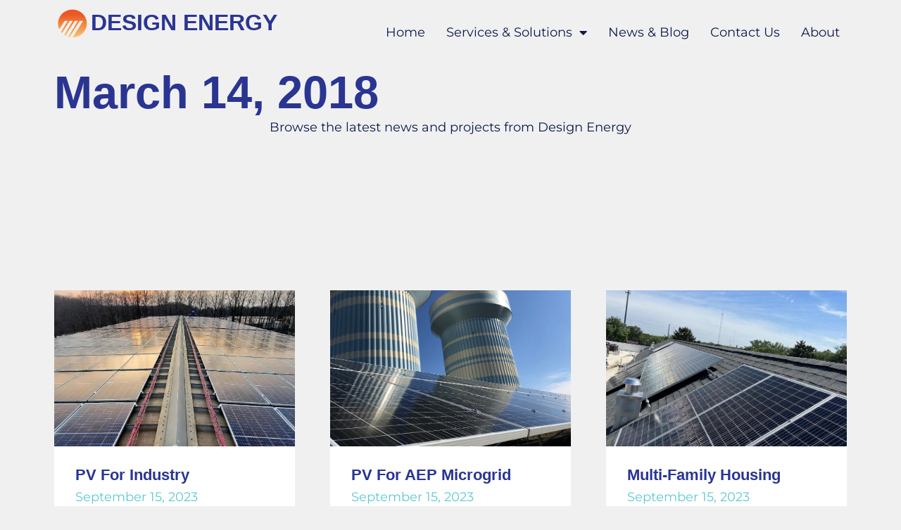

--- FILE ---
content_type: text/html; charset=UTF-8
request_url: https://design-energy.net/2018/03/14/
body_size: 10947
content:
<!doctype html>
<html dir="ltr" lang="en" prefix="og: https://ogp.me/ns#">
<head>
	<meta charset="UTF-8">
	<meta name="viewport" content="width=device-width, initial-scale=1">
	<link rel="profile" href="https://gmpg.org/xfn/11">
	<title>March 14, 2018 | Design Energy</title>
	<style>img:is([sizes="auto" i], [sizes^="auto," i]) { contain-intrinsic-size: 3000px 1500px }</style>
	
		<!-- All in One SEO 4.9.3 - aioseo.com -->
	<meta name="robots" content="noindex, max-image-preview:large" />
	<link rel="canonical" href="https://design-energy.net/2018/03/14/" />
	<meta name="generator" content="All in One SEO (AIOSEO) 4.9.3" />
		<script type="application/ld+json" class="aioseo-schema">
			{"@context":"https:\/\/schema.org","@graph":[{"@type":"BreadcrumbList","@id":"https:\/\/design-energy.net\/2018\/03\/14\/#breadcrumblist","itemListElement":[{"@type":"ListItem","@id":"https:\/\/design-energy.net#listItem","position":1,"name":"Home","item":"https:\/\/design-energy.net","nextItem":{"@type":"ListItem","@id":"https:\/\/design-energy.net\/2018\/#listItem","name":2018}},{"@type":"ListItem","@id":"https:\/\/design-energy.net\/2018\/#listItem","position":2,"name":2018,"item":"https:\/\/design-energy.net\/2018\/","nextItem":{"@type":"ListItem","@id":"https:\/\/design-energy.net\/2018\/03\/#listItem","name":"03"},"previousItem":{"@type":"ListItem","@id":"https:\/\/design-energy.net#listItem","name":"Home"}},{"@type":"ListItem","@id":"https:\/\/design-energy.net\/2018\/03\/#listItem","position":3,"name":"03","item":"https:\/\/design-energy.net\/2018\/03\/","nextItem":{"@type":"ListItem","@id":"https:\/\/design-energy.net\/2018\/03\/14\/#listItem","name":"14"},"previousItem":{"@type":"ListItem","@id":"https:\/\/design-energy.net\/2018\/#listItem","name":2018}},{"@type":"ListItem","@id":"https:\/\/design-energy.net\/2018\/03\/14\/#listItem","position":4,"name":"14","previousItem":{"@type":"ListItem","@id":"https:\/\/design-energy.net\/2018\/03\/#listItem","name":"03"}}]},{"@type":"CollectionPage","@id":"https:\/\/design-energy.net\/2018\/03\/14\/#collectionpage","url":"https:\/\/design-energy.net\/2018\/03\/14\/","name":"March 14, 2018 | Design Energy","inLanguage":"en","isPartOf":{"@id":"https:\/\/design-energy.net\/#website"},"breadcrumb":{"@id":"https:\/\/design-energy.net\/2018\/03\/14\/#breadcrumblist"}},{"@type":"Organization","@id":"https:\/\/design-energy.net\/#organization","name":"Design Energy","description":"Community Power Builders","url":"https:\/\/design-energy.net\/","telephone":"+16145073073","logo":{"@type":"ImageObject","url":"https:\/\/design-energy.net\/wp-content\/uploads\/2023\/09\/cropped-Design-Energy-Logo-Transparent.png","@id":"https:\/\/design-energy.net\/2018\/03\/14\/#organizationLogo","width":512,"height":512},"image":{"@id":"https:\/\/design-energy.net\/2018\/03\/14\/#organizationLogo"}},{"@type":"WebSite","@id":"https:\/\/design-energy.net\/#website","url":"https:\/\/design-energy.net\/","name":"Design Energy","description":"Community Power Builders","inLanguage":"en","publisher":{"@id":"https:\/\/design-energy.net\/#organization"}}]}
		</script>
		<!-- All in One SEO -->

<link rel='dns-prefetch' href='//stats.wp.com' />
<link rel="alternate" type="application/rss+xml" title="Design Energy &raquo; Feed" href="https://design-energy.net/feed/" />
<link rel="alternate" type="application/rss+xml" title="Design Energy &raquo; Comments Feed" href="https://design-energy.net/comments/feed/" />
		<!-- This site uses the Google Analytics by MonsterInsights plugin v9.11.1 - Using Analytics tracking - https://www.monsterinsights.com/ -->
		<!-- Note: MonsterInsights is not currently configured on this site. The site owner needs to authenticate with Google Analytics in the MonsterInsights settings panel. -->
					<!-- No tracking code set -->
				<!-- / Google Analytics by MonsterInsights -->
		<script>
window._wpemojiSettings = {"baseUrl":"https:\/\/s.w.org\/images\/core\/emoji\/15.0.3\/72x72\/","ext":".png","svgUrl":"https:\/\/s.w.org\/images\/core\/emoji\/15.0.3\/svg\/","svgExt":".svg","source":{"concatemoji":"https:\/\/design-energy.net\/wp-includes\/js\/wp-emoji-release.min.js?ver=6.7.4"}};
/*! This file is auto-generated */
!function(i,n){var o,s,e;function c(e){try{var t={supportTests:e,timestamp:(new Date).valueOf()};sessionStorage.setItem(o,JSON.stringify(t))}catch(e){}}function p(e,t,n){e.clearRect(0,0,e.canvas.width,e.canvas.height),e.fillText(t,0,0);var t=new Uint32Array(e.getImageData(0,0,e.canvas.width,e.canvas.height).data),r=(e.clearRect(0,0,e.canvas.width,e.canvas.height),e.fillText(n,0,0),new Uint32Array(e.getImageData(0,0,e.canvas.width,e.canvas.height).data));return t.every(function(e,t){return e===r[t]})}function u(e,t,n){switch(t){case"flag":return n(e,"\ud83c\udff3\ufe0f\u200d\u26a7\ufe0f","\ud83c\udff3\ufe0f\u200b\u26a7\ufe0f")?!1:!n(e,"\ud83c\uddfa\ud83c\uddf3","\ud83c\uddfa\u200b\ud83c\uddf3")&&!n(e,"\ud83c\udff4\udb40\udc67\udb40\udc62\udb40\udc65\udb40\udc6e\udb40\udc67\udb40\udc7f","\ud83c\udff4\u200b\udb40\udc67\u200b\udb40\udc62\u200b\udb40\udc65\u200b\udb40\udc6e\u200b\udb40\udc67\u200b\udb40\udc7f");case"emoji":return!n(e,"\ud83d\udc26\u200d\u2b1b","\ud83d\udc26\u200b\u2b1b")}return!1}function f(e,t,n){var r="undefined"!=typeof WorkerGlobalScope&&self instanceof WorkerGlobalScope?new OffscreenCanvas(300,150):i.createElement("canvas"),a=r.getContext("2d",{willReadFrequently:!0}),o=(a.textBaseline="top",a.font="600 32px Arial",{});return e.forEach(function(e){o[e]=t(a,e,n)}),o}function t(e){var t=i.createElement("script");t.src=e,t.defer=!0,i.head.appendChild(t)}"undefined"!=typeof Promise&&(o="wpEmojiSettingsSupports",s=["flag","emoji"],n.supports={everything:!0,everythingExceptFlag:!0},e=new Promise(function(e){i.addEventListener("DOMContentLoaded",e,{once:!0})}),new Promise(function(t){var n=function(){try{var e=JSON.parse(sessionStorage.getItem(o));if("object"==typeof e&&"number"==typeof e.timestamp&&(new Date).valueOf()<e.timestamp+604800&&"object"==typeof e.supportTests)return e.supportTests}catch(e){}return null}();if(!n){if("undefined"!=typeof Worker&&"undefined"!=typeof OffscreenCanvas&&"undefined"!=typeof URL&&URL.createObjectURL&&"undefined"!=typeof Blob)try{var e="postMessage("+f.toString()+"("+[JSON.stringify(s),u.toString(),p.toString()].join(",")+"));",r=new Blob([e],{type:"text/javascript"}),a=new Worker(URL.createObjectURL(r),{name:"wpTestEmojiSupports"});return void(a.onmessage=function(e){c(n=e.data),a.terminate(),t(n)})}catch(e){}c(n=f(s,u,p))}t(n)}).then(function(e){for(var t in e)n.supports[t]=e[t],n.supports.everything=n.supports.everything&&n.supports[t],"flag"!==t&&(n.supports.everythingExceptFlag=n.supports.everythingExceptFlag&&n.supports[t]);n.supports.everythingExceptFlag=n.supports.everythingExceptFlag&&!n.supports.flag,n.DOMReady=!1,n.readyCallback=function(){n.DOMReady=!0}}).then(function(){return e}).then(function(){var e;n.supports.everything||(n.readyCallback(),(e=n.source||{}).concatemoji?t(e.concatemoji):e.wpemoji&&e.twemoji&&(t(e.twemoji),t(e.wpemoji)))}))}((window,document),window._wpemojiSettings);
</script>
<style id='wp-emoji-styles-inline-css'>

	img.wp-smiley, img.emoji {
		display: inline !important;
		border: none !important;
		box-shadow: none !important;
		height: 1em !important;
		width: 1em !important;
		margin: 0 0.07em !important;
		vertical-align: -0.1em !important;
		background: none !important;
		padding: 0 !important;
	}
</style>
<link rel='stylesheet' id='wp-block-library-css' href='https://design-energy.net/wp-includes/css/dist/block-library/style.min.css?ver=6.7.4' media='all' />
<link rel='stylesheet' id='aioseo/css/src/vue/standalone/blocks/table-of-contents/global.scss-css' href='https://design-energy.net/wp-content/plugins/all-in-one-seo-pack/dist/Lite/assets/css/table-of-contents/global.e90f6d47.css?ver=4.9.3' media='all' />
<link rel='stylesheet' id='mediaelement-css' href='https://design-energy.net/wp-includes/js/mediaelement/mediaelementplayer-legacy.min.css?ver=4.2.17' media='all' />
<link rel='stylesheet' id='wp-mediaelement-css' href='https://design-energy.net/wp-includes/js/mediaelement/wp-mediaelement.min.css?ver=6.7.4' media='all' />
<style id='jetpack-sharing-buttons-style-inline-css'>
.jetpack-sharing-buttons__services-list{display:flex;flex-direction:row;flex-wrap:wrap;gap:0;list-style-type:none;margin:5px;padding:0}.jetpack-sharing-buttons__services-list.has-small-icon-size{font-size:12px}.jetpack-sharing-buttons__services-list.has-normal-icon-size{font-size:16px}.jetpack-sharing-buttons__services-list.has-large-icon-size{font-size:24px}.jetpack-sharing-buttons__services-list.has-huge-icon-size{font-size:36px}@media print{.jetpack-sharing-buttons__services-list{display:none!important}}.editor-styles-wrapper .wp-block-jetpack-sharing-buttons{gap:0;padding-inline-start:0}ul.jetpack-sharing-buttons__services-list.has-background{padding:1.25em 2.375em}
</style>
<style id='global-styles-inline-css'>
:root{--wp--preset--aspect-ratio--square: 1;--wp--preset--aspect-ratio--4-3: 4/3;--wp--preset--aspect-ratio--3-4: 3/4;--wp--preset--aspect-ratio--3-2: 3/2;--wp--preset--aspect-ratio--2-3: 2/3;--wp--preset--aspect-ratio--16-9: 16/9;--wp--preset--aspect-ratio--9-16: 9/16;--wp--preset--color--black: #000000;--wp--preset--color--cyan-bluish-gray: #abb8c3;--wp--preset--color--white: #ffffff;--wp--preset--color--pale-pink: #f78da7;--wp--preset--color--vivid-red: #cf2e2e;--wp--preset--color--luminous-vivid-orange: #ff6900;--wp--preset--color--luminous-vivid-amber: #fcb900;--wp--preset--color--light-green-cyan: #7bdcb5;--wp--preset--color--vivid-green-cyan: #00d084;--wp--preset--color--pale-cyan-blue: #8ed1fc;--wp--preset--color--vivid-cyan-blue: #0693e3;--wp--preset--color--vivid-purple: #9b51e0;--wp--preset--gradient--vivid-cyan-blue-to-vivid-purple: linear-gradient(135deg,rgba(6,147,227,1) 0%,rgb(155,81,224) 100%);--wp--preset--gradient--light-green-cyan-to-vivid-green-cyan: linear-gradient(135deg,rgb(122,220,180) 0%,rgb(0,208,130) 100%);--wp--preset--gradient--luminous-vivid-amber-to-luminous-vivid-orange: linear-gradient(135deg,rgba(252,185,0,1) 0%,rgba(255,105,0,1) 100%);--wp--preset--gradient--luminous-vivid-orange-to-vivid-red: linear-gradient(135deg,rgba(255,105,0,1) 0%,rgb(207,46,46) 100%);--wp--preset--gradient--very-light-gray-to-cyan-bluish-gray: linear-gradient(135deg,rgb(238,238,238) 0%,rgb(169,184,195) 100%);--wp--preset--gradient--cool-to-warm-spectrum: linear-gradient(135deg,rgb(74,234,220) 0%,rgb(151,120,209) 20%,rgb(207,42,186) 40%,rgb(238,44,130) 60%,rgb(251,105,98) 80%,rgb(254,248,76) 100%);--wp--preset--gradient--blush-light-purple: linear-gradient(135deg,rgb(255,206,236) 0%,rgb(152,150,240) 100%);--wp--preset--gradient--blush-bordeaux: linear-gradient(135deg,rgb(254,205,165) 0%,rgb(254,45,45) 50%,rgb(107,0,62) 100%);--wp--preset--gradient--luminous-dusk: linear-gradient(135deg,rgb(255,203,112) 0%,rgb(199,81,192) 50%,rgb(65,88,208) 100%);--wp--preset--gradient--pale-ocean: linear-gradient(135deg,rgb(255,245,203) 0%,rgb(182,227,212) 50%,rgb(51,167,181) 100%);--wp--preset--gradient--electric-grass: linear-gradient(135deg,rgb(202,248,128) 0%,rgb(113,206,126) 100%);--wp--preset--gradient--midnight: linear-gradient(135deg,rgb(2,3,129) 0%,rgb(40,116,252) 100%);--wp--preset--font-size--small: 13px;--wp--preset--font-size--medium: 20px;--wp--preset--font-size--large: 36px;--wp--preset--font-size--x-large: 42px;--wp--preset--spacing--20: 0.44rem;--wp--preset--spacing--30: 0.67rem;--wp--preset--spacing--40: 1rem;--wp--preset--spacing--50: 1.5rem;--wp--preset--spacing--60: 2.25rem;--wp--preset--spacing--70: 3.38rem;--wp--preset--spacing--80: 5.06rem;--wp--preset--shadow--natural: 6px 6px 9px rgba(0, 0, 0, 0.2);--wp--preset--shadow--deep: 12px 12px 50px rgba(0, 0, 0, 0.4);--wp--preset--shadow--sharp: 6px 6px 0px rgba(0, 0, 0, 0.2);--wp--preset--shadow--outlined: 6px 6px 0px -3px rgba(255, 255, 255, 1), 6px 6px rgba(0, 0, 0, 1);--wp--preset--shadow--crisp: 6px 6px 0px rgba(0, 0, 0, 1);}:root { --wp--style--global--content-size: 800px;--wp--style--global--wide-size: 1200px; }:where(body) { margin: 0; }.wp-site-blocks > .alignleft { float: left; margin-right: 2em; }.wp-site-blocks > .alignright { float: right; margin-left: 2em; }.wp-site-blocks > .aligncenter { justify-content: center; margin-left: auto; margin-right: auto; }:where(.wp-site-blocks) > * { margin-block-start: 24px; margin-block-end: 0; }:where(.wp-site-blocks) > :first-child { margin-block-start: 0; }:where(.wp-site-blocks) > :last-child { margin-block-end: 0; }:root { --wp--style--block-gap: 24px; }:root :where(.is-layout-flow) > :first-child{margin-block-start: 0;}:root :where(.is-layout-flow) > :last-child{margin-block-end: 0;}:root :where(.is-layout-flow) > *{margin-block-start: 24px;margin-block-end: 0;}:root :where(.is-layout-constrained) > :first-child{margin-block-start: 0;}:root :where(.is-layout-constrained) > :last-child{margin-block-end: 0;}:root :where(.is-layout-constrained) > *{margin-block-start: 24px;margin-block-end: 0;}:root :where(.is-layout-flex){gap: 24px;}:root :where(.is-layout-grid){gap: 24px;}.is-layout-flow > .alignleft{float: left;margin-inline-start: 0;margin-inline-end: 2em;}.is-layout-flow > .alignright{float: right;margin-inline-start: 2em;margin-inline-end: 0;}.is-layout-flow > .aligncenter{margin-left: auto !important;margin-right: auto !important;}.is-layout-constrained > .alignleft{float: left;margin-inline-start: 0;margin-inline-end: 2em;}.is-layout-constrained > .alignright{float: right;margin-inline-start: 2em;margin-inline-end: 0;}.is-layout-constrained > .aligncenter{margin-left: auto !important;margin-right: auto !important;}.is-layout-constrained > :where(:not(.alignleft):not(.alignright):not(.alignfull)){max-width: var(--wp--style--global--content-size);margin-left: auto !important;margin-right: auto !important;}.is-layout-constrained > .alignwide{max-width: var(--wp--style--global--wide-size);}body .is-layout-flex{display: flex;}.is-layout-flex{flex-wrap: wrap;align-items: center;}.is-layout-flex > :is(*, div){margin: 0;}body .is-layout-grid{display: grid;}.is-layout-grid > :is(*, div){margin: 0;}body{padding-top: 0px;padding-right: 0px;padding-bottom: 0px;padding-left: 0px;}a:where(:not(.wp-element-button)){text-decoration: underline;}:root :where(.wp-element-button, .wp-block-button__link){background-color: #32373c;border-width: 0;color: #fff;font-family: inherit;font-size: inherit;line-height: inherit;padding: calc(0.667em + 2px) calc(1.333em + 2px);text-decoration: none;}.has-black-color{color: var(--wp--preset--color--black) !important;}.has-cyan-bluish-gray-color{color: var(--wp--preset--color--cyan-bluish-gray) !important;}.has-white-color{color: var(--wp--preset--color--white) !important;}.has-pale-pink-color{color: var(--wp--preset--color--pale-pink) !important;}.has-vivid-red-color{color: var(--wp--preset--color--vivid-red) !important;}.has-luminous-vivid-orange-color{color: var(--wp--preset--color--luminous-vivid-orange) !important;}.has-luminous-vivid-amber-color{color: var(--wp--preset--color--luminous-vivid-amber) !important;}.has-light-green-cyan-color{color: var(--wp--preset--color--light-green-cyan) !important;}.has-vivid-green-cyan-color{color: var(--wp--preset--color--vivid-green-cyan) !important;}.has-pale-cyan-blue-color{color: var(--wp--preset--color--pale-cyan-blue) !important;}.has-vivid-cyan-blue-color{color: var(--wp--preset--color--vivid-cyan-blue) !important;}.has-vivid-purple-color{color: var(--wp--preset--color--vivid-purple) !important;}.has-black-background-color{background-color: var(--wp--preset--color--black) !important;}.has-cyan-bluish-gray-background-color{background-color: var(--wp--preset--color--cyan-bluish-gray) !important;}.has-white-background-color{background-color: var(--wp--preset--color--white) !important;}.has-pale-pink-background-color{background-color: var(--wp--preset--color--pale-pink) !important;}.has-vivid-red-background-color{background-color: var(--wp--preset--color--vivid-red) !important;}.has-luminous-vivid-orange-background-color{background-color: var(--wp--preset--color--luminous-vivid-orange) !important;}.has-luminous-vivid-amber-background-color{background-color: var(--wp--preset--color--luminous-vivid-amber) !important;}.has-light-green-cyan-background-color{background-color: var(--wp--preset--color--light-green-cyan) !important;}.has-vivid-green-cyan-background-color{background-color: var(--wp--preset--color--vivid-green-cyan) !important;}.has-pale-cyan-blue-background-color{background-color: var(--wp--preset--color--pale-cyan-blue) !important;}.has-vivid-cyan-blue-background-color{background-color: var(--wp--preset--color--vivid-cyan-blue) !important;}.has-vivid-purple-background-color{background-color: var(--wp--preset--color--vivid-purple) !important;}.has-black-border-color{border-color: var(--wp--preset--color--black) !important;}.has-cyan-bluish-gray-border-color{border-color: var(--wp--preset--color--cyan-bluish-gray) !important;}.has-white-border-color{border-color: var(--wp--preset--color--white) !important;}.has-pale-pink-border-color{border-color: var(--wp--preset--color--pale-pink) !important;}.has-vivid-red-border-color{border-color: var(--wp--preset--color--vivid-red) !important;}.has-luminous-vivid-orange-border-color{border-color: var(--wp--preset--color--luminous-vivid-orange) !important;}.has-luminous-vivid-amber-border-color{border-color: var(--wp--preset--color--luminous-vivid-amber) !important;}.has-light-green-cyan-border-color{border-color: var(--wp--preset--color--light-green-cyan) !important;}.has-vivid-green-cyan-border-color{border-color: var(--wp--preset--color--vivid-green-cyan) !important;}.has-pale-cyan-blue-border-color{border-color: var(--wp--preset--color--pale-cyan-blue) !important;}.has-vivid-cyan-blue-border-color{border-color: var(--wp--preset--color--vivid-cyan-blue) !important;}.has-vivid-purple-border-color{border-color: var(--wp--preset--color--vivid-purple) !important;}.has-vivid-cyan-blue-to-vivid-purple-gradient-background{background: var(--wp--preset--gradient--vivid-cyan-blue-to-vivid-purple) !important;}.has-light-green-cyan-to-vivid-green-cyan-gradient-background{background: var(--wp--preset--gradient--light-green-cyan-to-vivid-green-cyan) !important;}.has-luminous-vivid-amber-to-luminous-vivid-orange-gradient-background{background: var(--wp--preset--gradient--luminous-vivid-amber-to-luminous-vivid-orange) !important;}.has-luminous-vivid-orange-to-vivid-red-gradient-background{background: var(--wp--preset--gradient--luminous-vivid-orange-to-vivid-red) !important;}.has-very-light-gray-to-cyan-bluish-gray-gradient-background{background: var(--wp--preset--gradient--very-light-gray-to-cyan-bluish-gray) !important;}.has-cool-to-warm-spectrum-gradient-background{background: var(--wp--preset--gradient--cool-to-warm-spectrum) !important;}.has-blush-light-purple-gradient-background{background: var(--wp--preset--gradient--blush-light-purple) !important;}.has-blush-bordeaux-gradient-background{background: var(--wp--preset--gradient--blush-bordeaux) !important;}.has-luminous-dusk-gradient-background{background: var(--wp--preset--gradient--luminous-dusk) !important;}.has-pale-ocean-gradient-background{background: var(--wp--preset--gradient--pale-ocean) !important;}.has-electric-grass-gradient-background{background: var(--wp--preset--gradient--electric-grass) !important;}.has-midnight-gradient-background{background: var(--wp--preset--gradient--midnight) !important;}.has-small-font-size{font-size: var(--wp--preset--font-size--small) !important;}.has-medium-font-size{font-size: var(--wp--preset--font-size--medium) !important;}.has-large-font-size{font-size: var(--wp--preset--font-size--large) !important;}.has-x-large-font-size{font-size: var(--wp--preset--font-size--x-large) !important;}
:root :where(.wp-block-pullquote){font-size: 1.5em;line-height: 1.6;}
</style>
<link rel='stylesheet' id='hello-elementor-css' href='https://design-energy.net/wp-content/themes/hello-elementor/assets/css/reset.css?ver=3.4.5' media='all' />
<link rel='stylesheet' id='hello-elementor-theme-style-css' href='https://design-energy.net/wp-content/themes/hello-elementor/assets/css/theme.css?ver=3.4.5' media='all' />
<link rel='stylesheet' id='hello-elementor-header-footer-css' href='https://design-energy.net/wp-content/themes/hello-elementor/assets/css/header-footer.css?ver=3.4.5' media='all' />
<link rel='stylesheet' id='elementor-frontend-css' href='https://design-energy.net/wp-content/plugins/elementor/assets/css/frontend.min.css?ver=3.34.1' media='all' />
<link rel='stylesheet' id='elementor-post-13812-css' href='https://design-energy.net/wp-content/uploads/elementor/css/post-13812.css?ver=1767972445' media='all' />
<link rel='stylesheet' id='widget-image-css' href='https://design-energy.net/wp-content/plugins/elementor/assets/css/widget-image.min.css?ver=3.34.1' media='all' />
<link rel='stylesheet' id='widget-heading-css' href='https://design-energy.net/wp-content/plugins/elementor/assets/css/widget-heading.min.css?ver=3.34.1' media='all' />
<link rel='stylesheet' id='widget-nav-menu-css' href='https://design-energy.net/wp-content/plugins/elementor-pro/assets/css/widget-nav-menu.min.css?ver=3.34.0' media='all' />
<link rel='stylesheet' id='e-sticky-css' href='https://design-energy.net/wp-content/plugins/elementor-pro/assets/css/modules/sticky.min.css?ver=3.34.0' media='all' />
<link rel='stylesheet' id='widget-posts-css' href='https://design-energy.net/wp-content/plugins/elementor-pro/assets/css/widget-posts.min.css?ver=3.34.0' media='all' />
<link rel='stylesheet' id='elementor-icons-css' href='https://design-energy.net/wp-content/plugins/elementor/assets/lib/eicons/css/elementor-icons.min.css?ver=5.45.0' media='all' />
<link rel='stylesheet' id='elementor-post-13822-css' href='https://design-energy.net/wp-content/uploads/elementor/css/post-13822.css?ver=1767972445' media='all' />
<link rel='stylesheet' id='elementor-post-13825-css' href='https://design-energy.net/wp-content/uploads/elementor/css/post-13825.css?ver=1767972445' media='all' />
<link rel='stylesheet' id='elementor-post-13819-css' href='https://design-energy.net/wp-content/uploads/elementor/css/post-13819.css?ver=1767983216' media='all' />
<link rel='stylesheet' id='elementor-gf-local-montserrat-css' href='https://design-energy.net/wp-content/uploads/elementor/google-fonts/css/montserrat.css?ver=1742283656' media='all' />
<link rel='stylesheet' id='elementor-icons-shared-0-css' href='https://design-energy.net/wp-content/plugins/elementor/assets/lib/font-awesome/css/fontawesome.min.css?ver=5.15.3' media='all' />
<link rel='stylesheet' id='elementor-icons-fa-solid-css' href='https://design-energy.net/wp-content/plugins/elementor/assets/lib/font-awesome/css/solid.min.css?ver=5.15.3' media='all' />
<script src="https://design-energy.net/wp-includes/js/jquery/jquery.min.js?ver=3.7.1" id="jquery-core-js"></script>
<script src="https://design-energy.net/wp-includes/js/jquery/jquery-migrate.min.js?ver=3.4.1" id="jquery-migrate-js"></script>
<link rel="https://api.w.org/" href="https://design-energy.net/wp-json/" /><link rel="EditURI" type="application/rsd+xml" title="RSD" href="https://design-energy.net/xmlrpc.php?rsd" />
<meta name="generator" content="WordPress 6.7.4" />
	<style>img#wpstats{display:none}</style>
		<meta name="generator" content="Elementor 3.34.1; features: additional_custom_breakpoints; settings: css_print_method-external, google_font-enabled, font_display-swap">
			<style>
				.e-con.e-parent:nth-of-type(n+4):not(.e-lazyloaded):not(.e-no-lazyload),
				.e-con.e-parent:nth-of-type(n+4):not(.e-lazyloaded):not(.e-no-lazyload) * {
					background-image: none !important;
				}
				@media screen and (max-height: 1024px) {
					.e-con.e-parent:nth-of-type(n+3):not(.e-lazyloaded):not(.e-no-lazyload),
					.e-con.e-parent:nth-of-type(n+3):not(.e-lazyloaded):not(.e-no-lazyload) * {
						background-image: none !important;
					}
				}
				@media screen and (max-height: 640px) {
					.e-con.e-parent:nth-of-type(n+2):not(.e-lazyloaded):not(.e-no-lazyload),
					.e-con.e-parent:nth-of-type(n+2):not(.e-lazyloaded):not(.e-no-lazyload) * {
						background-image: none !important;
					}
				}
			</style>
			<link rel="icon" href="https://design-energy.net/wp-content/uploads/2023/09/cropped-Design-Energy-Logo-Transparent-32x32.png" sizes="32x32" />
<link rel="icon" href="https://design-energy.net/wp-content/uploads/2023/09/cropped-Design-Energy-Logo-Transparent-192x192.png" sizes="192x192" />
<link rel="apple-touch-icon" href="https://design-energy.net/wp-content/uploads/2023/09/cropped-Design-Energy-Logo-Transparent-180x180.png" />
<meta name="msapplication-TileImage" content="https://design-energy.net/wp-content/uploads/2023/09/cropped-Design-Energy-Logo-Transparent-270x270.png" />
</head>
<body data-rsssl=1 class="archive date wp-custom-logo wp-embed-responsive hello-elementor-default elementor-page-13819 elementor-default elementor-template-full-width elementor-kit-13812">


<a class="skip-link screen-reader-text" href="#content">Skip to content</a>

		<header data-elementor-type="header" data-elementor-id="13822" class="elementor elementor-13822 elementor-location-header" data-elementor-post-type="elementor_library">
			<div class="elementor-element elementor-element-10ab1b30 e-con-full e-flex e-con e-parent" data-id="10ab1b30" data-element_type="container" data-settings="{&quot;sticky&quot;:&quot;top&quot;,&quot;background_background&quot;:&quot;classic&quot;,&quot;sticky_on&quot;:[&quot;desktop&quot;,&quot;tablet&quot;,&quot;mobile&quot;],&quot;sticky_offset&quot;:0,&quot;sticky_effects_offset&quot;:0,&quot;sticky_anchor_link_offset&quot;:0}">
		<div class="elementor-element elementor-element-6a38ef9d e-con-full e-flex e-con e-child" data-id="6a38ef9d" data-element_type="container">
				<div class="elementor-element elementor-element-3cec28b9 elementor-widget__width-initial elementor-widget elementor-widget-theme-site-logo elementor-widget-image" data-id="3cec28b9" data-element_type="widget" data-widget_type="theme-site-logo.default">
				<div class="elementor-widget-container">
											<a href="https://design-energy.net">
			<img fetchpriority="high" width="512" height="512" src="https://design-energy.net/wp-content/uploads/2023/09/Design-Energy-Logo-Transparent.png" class="attachment-full size-full wp-image-13749" alt="" srcset="https://design-energy.net/wp-content/uploads/2023/09/Design-Energy-Logo-Transparent.png 512w, https://design-energy.net/wp-content/uploads/2023/09/Design-Energy-Logo-Transparent-300x300.png 300w, https://design-energy.net/wp-content/uploads/2023/09/Design-Energy-Logo-Transparent-150x150.png 150w" sizes="(max-width: 512px) 100vw, 512px" />				</a>
											</div>
				</div>
				<div class="elementor-element elementor-element-907ef8b elementor-widget elementor-widget-heading" data-id="907ef8b" data-element_type="widget" data-widget_type="heading.default">
				<div class="elementor-widget-container">
					<h2 class="elementor-heading-title elementor-size-default"><a href="https://design-energy.net/">Design Energy</a></h2>				</div>
				</div>
				</div>
		<div class="elementor-element elementor-element-4d4079cf e-con-full e-flex e-con e-child" data-id="4d4079cf" data-element_type="container">
				<div class="elementor-element elementor-element-185baa5e elementor-nav-menu__align-end elementor-nav-menu--stretch elementor-nav-menu__text-align-center elementor-nav-menu--dropdown-tablet elementor-nav-menu--toggle elementor-nav-menu--burger elementor-widget elementor-widget-nav-menu" data-id="185baa5e" data-element_type="widget" data-settings="{&quot;full_width&quot;:&quot;stretch&quot;,&quot;layout&quot;:&quot;horizontal&quot;,&quot;submenu_icon&quot;:{&quot;value&quot;:&quot;&lt;i class=\&quot;fas fa-caret-down\&quot; aria-hidden=\&quot;true\&quot;&gt;&lt;\/i&gt;&quot;,&quot;library&quot;:&quot;fa-solid&quot;},&quot;toggle&quot;:&quot;burger&quot;}" data-widget_type="nav-menu.default">
				<div class="elementor-widget-container">
								<nav aria-label="Menu" class="elementor-nav-menu--main elementor-nav-menu__container elementor-nav-menu--layout-horizontal e--pointer-none">
				<ul id="menu-1-185baa5e" class="elementor-nav-menu"><li class="menu-item menu-item-type-post_type menu-item-object-page menu-item-home menu-item-13880"><a href="https://design-energy.net/" class="elementor-item">Home</a></li>
<li class="menu-item menu-item-type-post_type menu-item-object-page menu-item-has-children menu-item-13876"><a href="https://design-energy.net/services-solutions/" class="elementor-item">Services &#038; Solutions</a>
<ul class="sub-menu elementor-nav-menu--dropdown">
	<li class="menu-item menu-item-type-post_type menu-item-object-page menu-item-13877"><a href="https://design-energy.net/utility/" class="elementor-sub-item">Utility</a></li>
	<li class="menu-item menu-item-type-post_type menu-item-object-page menu-item-13878"><a href="https://design-energy.net/commercial-industrial/" class="elementor-sub-item">Commercial &#038; Industrial</a></li>
	<li class="menu-item menu-item-type-post_type menu-item-object-page menu-item-13879"><a href="https://design-energy.net/residential/" class="elementor-sub-item">Residential</a></li>
</ul>
</li>
<li class="menu-item menu-item-type-post_type menu-item-object-page current_page_parent menu-item-13953"><a href="https://design-energy.net/news-blog/" class="elementor-item">News &#038; Blog</a></li>
<li class="menu-item menu-item-type-post_type menu-item-object-page menu-item-13875"><a href="https://design-energy.net/contact-us-2/" class="elementor-item">Contact Us</a></li>
<li class="menu-item menu-item-type-post_type menu-item-object-page menu-item-13874"><a href="https://design-energy.net/about/" class="elementor-item">About</a></li>
</ul>			</nav>
					<div class="elementor-menu-toggle" role="button" tabindex="0" aria-label="Menu Toggle" aria-expanded="false">
			<i aria-hidden="true" role="presentation" class="elementor-menu-toggle__icon--open eicon-menu-bar"></i><i aria-hidden="true" role="presentation" class="elementor-menu-toggle__icon--close eicon-close"></i>		</div>
					<nav class="elementor-nav-menu--dropdown elementor-nav-menu__container" aria-hidden="true">
				<ul id="menu-2-185baa5e" class="elementor-nav-menu"><li class="menu-item menu-item-type-post_type menu-item-object-page menu-item-home menu-item-13880"><a href="https://design-energy.net/" class="elementor-item" tabindex="-1">Home</a></li>
<li class="menu-item menu-item-type-post_type menu-item-object-page menu-item-has-children menu-item-13876"><a href="https://design-energy.net/services-solutions/" class="elementor-item" tabindex="-1">Services &#038; Solutions</a>
<ul class="sub-menu elementor-nav-menu--dropdown">
	<li class="menu-item menu-item-type-post_type menu-item-object-page menu-item-13877"><a href="https://design-energy.net/utility/" class="elementor-sub-item" tabindex="-1">Utility</a></li>
	<li class="menu-item menu-item-type-post_type menu-item-object-page menu-item-13878"><a href="https://design-energy.net/commercial-industrial/" class="elementor-sub-item" tabindex="-1">Commercial &#038; Industrial</a></li>
	<li class="menu-item menu-item-type-post_type menu-item-object-page menu-item-13879"><a href="https://design-energy.net/residential/" class="elementor-sub-item" tabindex="-1">Residential</a></li>
</ul>
</li>
<li class="menu-item menu-item-type-post_type menu-item-object-page current_page_parent menu-item-13953"><a href="https://design-energy.net/news-blog/" class="elementor-item" tabindex="-1">News &#038; Blog</a></li>
<li class="menu-item menu-item-type-post_type menu-item-object-page menu-item-13875"><a href="https://design-energy.net/contact-us-2/" class="elementor-item" tabindex="-1">Contact Us</a></li>
<li class="menu-item menu-item-type-post_type menu-item-object-page menu-item-13874"><a href="https://design-energy.net/about/" class="elementor-item" tabindex="-1">About</a></li>
</ul>			</nav>
						</div>
				</div>
				</div>
				</div>
				</header>
				<div data-elementor-type="archive" data-elementor-id="13819" class="elementor elementor-13819 elementor-location-archive" data-elementor-post-type="elementor_library">
			<div class="elementor-element elementor-element-53f45b00 e-con-full e-flex e-con e-parent" data-id="53f45b00" data-element_type="container">
		<div class="elementor-element elementor-element-54b1ff1a e-con-full e-flex e-con e-child" data-id="54b1ff1a" data-element_type="container">
				<div class="elementor-element elementor-element-5e8b962a elementor-widget elementor-widget-theme-archive-title elementor-page-title elementor-widget-heading" data-id="5e8b962a" data-element_type="widget" data-widget_type="theme-archive-title.default">
				<div class="elementor-widget-container">
					<h1 class="elementor-heading-title elementor-size-default">March 14, 2018</h1>				</div>
				</div>
				<div class="elementor-element elementor-element-6efe928e elementor-widget elementor-widget-text-editor" data-id="6efe928e" data-element_type="widget" data-widget_type="text-editor.default">
				<div class="elementor-widget-container">
									<p>Browse the latest news and projects from Design Energy</p>								</div>
				</div>
				</div>
				</div>
		<div class="elementor-element elementor-element-41d7e86e e-con-full e-flex e-con e-parent" data-id="41d7e86e" data-element_type="container">
				<div class="elementor-element elementor-element-312729cd elementor-grid-3 elementor-grid-tablet-2 elementor-grid-mobile-1 elementor-posts--thumbnail-top elementor-widget elementor-widget-posts" data-id="312729cd" data-element_type="widget" data-settings="{&quot;classic_row_gap&quot;:{&quot;unit&quot;:&quot;px&quot;,&quot;size&quot;:&quot;50&quot;,&quot;sizes&quot;:[]},&quot;pagination_type&quot;:&quot;numbers_and_prev_next&quot;,&quot;classic_columns&quot;:&quot;3&quot;,&quot;classic_columns_tablet&quot;:&quot;2&quot;,&quot;classic_columns_mobile&quot;:&quot;1&quot;,&quot;classic_row_gap_tablet&quot;:{&quot;unit&quot;:&quot;px&quot;,&quot;size&quot;:&quot;&quot;,&quot;sizes&quot;:[]},&quot;classic_row_gap_mobile&quot;:{&quot;unit&quot;:&quot;px&quot;,&quot;size&quot;:&quot;&quot;,&quot;sizes&quot;:[]}}" data-widget_type="posts.classic">
				<div class="elementor-widget-container">
							<div class="elementor-posts-container elementor-posts elementor-posts--skin-classic elementor-grid" role="list">
				<article class="elementor-post elementor-grid-item post-13873 post type-post status-publish format-standard has-post-thumbnail hentry category-projects" role="listitem">
				<a class="elementor-post__thumbnail__link" href="https://design-energy.net/pv-for-manufacturing/" tabindex="-1" >
			<div class="elementor-post__thumbnail"><img width="1999" height="669" src="https://design-energy.net/wp-content/uploads/2023/09/Design-Energy-Rooftop-Array-e1694450620990.jpg" class="attachment-full size-full wp-image-13735" alt="" /></div>
		</a>
				<div class="elementor-post__text">
				<h3 class="elementor-post__title">
			<a href="https://design-energy.net/pv-for-manufacturing/" >
				PV for Industry			</a>
		</h3>
				<div class="elementor-post__meta-data">
					<span class="elementor-post-date">
			September 15, 2023		</span>
				</div>
				<div class="elementor-post__excerpt">
			<p>The 184kW DC / 150kW AC Design Energy rail-less rooftop PV array provides nearly 30% of the power for this Ohio manufacturing plant, delivering nearly a megawatt-hour of solar generation directly to building loads today.&nbsp;&nbsp;</p>
		</div>
					<div class="elementor-post__read-more-wrapper">
		
		<a class="elementor-post__read-more" href="https://design-energy.net/pv-for-manufacturing/" aria-label="Read more about PV for Industry" tabindex="-1" >
			Read More		</a>

					</div>
				</div>
				</article>
				<article class="elementor-post elementor-grid-item post-13872 post type-post status-publish format-standard has-post-thumbnail hentry category-projects" role="listitem">
				<a class="elementor-post__thumbnail__link" href="https://design-energy.net/pv-for-aep-microgrid/" tabindex="-1" >
			<div class="elementor-post__thumbnail"><img width="2000" height="1130" src="https://design-energy.net/wp-content/uploads/2023/09/Tussing-Booster-2-e1693940780543.jpg" class="attachment-full size-full wp-image-13802" alt="" /></div>
		</a>
				<div class="elementor-post__text">
				<h3 class="elementor-post__title">
			<a href="https://design-energy.net/pv-for-aep-microgrid/" >
				PV for AEP Microgrid			</a>
		</h3>
				<div class="elementor-post__meta-data">
					<span class="elementor-post-date">
			September 15, 2023		</span>
				</div>
				<div class="elementor-post__excerpt">
			<p>This 99kW Design Energy PV array supports critical City of Columbus water pumping station infrastructure as part of an AEP research microgrid. The solar array provides power to the pumps and also works with a 400kW battery system and microgrid controls to keep the pumps operating through extended grid outages.&nbsp;</p>
		</div>
					<div class="elementor-post__read-more-wrapper">
		
		<a class="elementor-post__read-more" href="https://design-energy.net/pv-for-aep-microgrid/" aria-label="Read more about PV for AEP Microgrid" tabindex="-1" >
			Read More		</a>

					</div>
				</div>
				</article>
				<article class="elementor-post elementor-grid-item post-13871 post type-post status-publish format-standard has-post-thumbnail hentry category-projects" role="listitem">
				<a class="elementor-post__thumbnail__link" href="https://design-energy.net/multifamily-housing/" tabindex="-1" >
			<div class="elementor-post__thumbnail"><img loading="lazy" width="1500" height="1999" src="https://design-energy.net/wp-content/uploads/2023/09/Design-Energy-Multifamily-Housing.jpg" class="attachment-full size-full wp-image-13731" alt="" /></div>
		</a>
				<div class="elementor-post__text">
				<h3 class="elementor-post__title">
			<a href="https://design-energy.net/multifamily-housing/" >
				Multi-Family Housing			</a>
		</h3>
				<div class="elementor-post__meta-data">
					<span class="elementor-post-date">
			September 15, 2023		</span>
				</div>
				<div class="elementor-post__excerpt">
			<p>Design Energy Solar for Affordable Housing This LEED project features a 24.3kW Design Energy solar array which delivers over 25 MWh/year behind the meter to building loads of this 40-unit affordable housing project and produces significant savings for residents.&nbsp; A US Green Building Council summary describes how the investment in</p>
		</div>
					<div class="elementor-post__read-more-wrapper">
		
		<a class="elementor-post__read-more" href="https://design-energy.net/multifamily-housing/" aria-label="Read more about Multi-Family Housing" tabindex="-1" >
			Read More		</a>

					</div>
				</div>
				</article>
				<article class="elementor-post elementor-grid-item post-889 post type-post status-publish format-standard has-post-thumbnail hentry category-consulting" role="listitem">
				<a class="elementor-post__thumbnail__link" href="https://design-energy.net/889-2/" tabindex="-1" >
			<div class="elementor-post__thumbnail"><img loading="lazy" width="2160" height="1440" src="https://design-energy.net/wp-content/uploads/2018/08/DSC_3850.jpg" class="attachment-full size-full wp-image-928" alt="" /></div>
		</a>
				<div class="elementor-post__text">
				<h3 class="elementor-post__title">
			<a href="https://design-energy.net/889-2/" >
				Franklinton Farms Solar Canopy			</a>
		</h3>
				<div class="elementor-post__meta-data">
					<span class="elementor-post-date">
			March 14, 2018		</span>
				</div>
				<div class="elementor-post__excerpt">
			<p>&nbsp; This 7kW Design Energy solar PV canopy for Franklinton Farms and Franklinton Community Solar will power the Farmer Apprentice House, walk-in coolers, farm operations and EV utility vehicles. Design Energy worked with Franklinton Farms and The Refuge Ministries to build the  solar PV system. Designed by Architect Jack Hedge,</p>
		</div>
					<div class="elementor-post__read-more-wrapper">
		
		<a class="elementor-post__read-more" href="https://design-energy.net/889-2/" aria-label="Read more about Franklinton Farms Solar Canopy" tabindex="-1" >
			Read More		</a>

					</div>
				</div>
				</article>
				<article class="elementor-post elementor-grid-item post-852 post type-post status-publish format-standard has-post-thumbnail hentry category-blog category-news" role="listitem">
				<a class="elementor-post__thumbnail__link" href="https://design-energy.net/solar-barn-raising/" tabindex="-1" >
			<div class="elementor-post__thumbnail"><img loading="lazy" width="1453" height="1336" src="https://design-energy.net/wp-content/uploads/2018/01/jkeb-22-e1516554178948.jpg" class="attachment-full size-full wp-image-856" alt="" /></div>
		</a>
				<div class="elementor-post__text">
				<h3 class="elementor-post__title">
			<a href="https://design-energy.net/solar-barn-raising/" >
				Solar Barn Raising			</a>
		</h3>
				<div class="elementor-post__meta-data">
					<span class="elementor-post-date">
			January 21, 2018		</span>
				</div>
				<div class="elementor-post__excerpt">
			<p>&nbsp; Design Energy co-founded and provides ongoing technical support to the Clintonville Energy Collaborative. CEC is a group of neighbors who&#8217;ve joined up to fight climate change and build a vibrant human-centered local economy. Using cooperative strategies of time banking and solar barn-raising we build solar projects together. Through this</p>
		</div>
					<div class="elementor-post__read-more-wrapper">
		
		<a class="elementor-post__read-more" href="https://design-energy.net/solar-barn-raising/" aria-label="Read more about Solar Barn Raising" tabindex="-1" >
			Read More		</a>

					</div>
				</div>
				</article>
				<article class="elementor-post elementor-grid-item post-699 post type-post status-publish format-standard has-post-thumbnail hentry category-blog category-news" role="listitem">
				<a class="elementor-post__thumbnail__link" href="https://design-energy.net/weve-moved/" tabindex="-1" >
			<div class="elementor-post__thumbnail"><img loading="lazy" width="265" height="200" src="https://design-energy.net/wp-content/uploads/2017/04/SL_Spotlight_265x200.jpg" class="attachment-full size-full wp-image-886" alt="" /></div>
		</a>
				<div class="elementor-post__text">
				<h3 class="elementor-post__title">
			<a href="https://design-energy.net/weve-moved/" >
				We&#8217;ve Moved!			</a>
		</h3>
				<div class="elementor-post__meta-data">
					<span class="elementor-post-date">
			April 16, 2017		</span>
				</div>
				<div class="elementor-post__excerpt">
			<p>Design Energy&#8217;s office is now located downtown at The Columbus Idea Foundry. We are very excited about our new location in the heart of Columbus! We are available by appointment at our new address: 421 W. State Street  Columbus OH 43215 &nbsp;</p>
		</div>
					<div class="elementor-post__read-more-wrapper">
		
		<a class="elementor-post__read-more" href="https://design-energy.net/weve-moved/" aria-label="Read more about We&#8217;ve Moved!" tabindex="-1" >
			Read More		</a>

					</div>
				</div>
				</article>
				</div>
		
				<div class="e-load-more-anchor" data-page="1" data-max-page="3" data-next-page="https://design-energy.net/2018/03/14/page/2/"></div>
				<nav class="elementor-pagination" aria-label="Pagination">
			<span class="page-numbers prev">&laquo; Previous</span>
<span aria-current="page" class="page-numbers current"><span class="elementor-screen-only">Page</span>1</span>
<a class="page-numbers" href="https://design-energy.net/2018/03/14/page/2/"><span class="elementor-screen-only">Page</span>2</a>
<a class="page-numbers" href="https://design-energy.net/2018/03/14/page/3/"><span class="elementor-screen-only">Page</span>3</a>
<a class="page-numbers next" href="https://design-energy.net/2018/03/14/page/2/">Next &raquo;</a>		</nav>
						</div>
				</div>
				</div>
				</div>
				<footer data-elementor-type="footer" data-elementor-id="13825" class="elementor elementor-13825 elementor-location-footer" data-elementor-post-type="elementor_library">
			<div class="elementor-element elementor-element-17ce90b4 e-con-full e-flex e-con e-parent" data-id="17ce90b4" data-element_type="container">
		<div class="elementor-element elementor-element-7efeef14 e-con-full e-flex e-con e-child" data-id="7efeef14" data-element_type="container">
				</div>
		<div class="elementor-element elementor-element-19be0418 e-con-full e-flex e-con e-child" data-id="19be0418" data-element_type="container">
				<div class="elementor-element elementor-element-2ea93994 elementor-widget elementor-widget-heading" data-id="2ea93994" data-element_type="widget" data-widget_type="heading.default">
				<div class="elementor-widget-container">
					<h2 class="elementor-heading-title elementor-size-default">©2026 Design Energy</h2>				</div>
				</div>
				</div>
				</div>
				</footer>
		
			<script>
				const lazyloadRunObserver = () => {
					const lazyloadBackgrounds = document.querySelectorAll( `.e-con.e-parent:not(.e-lazyloaded)` );
					const lazyloadBackgroundObserver = new IntersectionObserver( ( entries ) => {
						entries.forEach( ( entry ) => {
							if ( entry.isIntersecting ) {
								let lazyloadBackground = entry.target;
								if( lazyloadBackground ) {
									lazyloadBackground.classList.add( 'e-lazyloaded' );
								}
								lazyloadBackgroundObserver.unobserve( entry.target );
							}
						});
					}, { rootMargin: '200px 0px 200px 0px' } );
					lazyloadBackgrounds.forEach( ( lazyloadBackground ) => {
						lazyloadBackgroundObserver.observe( lazyloadBackground );
					} );
				};
				const events = [
					'DOMContentLoaded',
					'elementor/lazyload/observe',
				];
				events.forEach( ( event ) => {
					document.addEventListener( event, lazyloadRunObserver );
				} );
			</script>
			<script src="https://design-energy.net/wp-content/themes/hello-elementor/assets/js/hello-frontend.js?ver=3.4.5" id="hello-theme-frontend-js"></script>
<script src="https://design-energy.net/wp-content/plugins/elementor/assets/js/webpack.runtime.min.js?ver=3.34.1" id="elementor-webpack-runtime-js"></script>
<script src="https://design-energy.net/wp-content/plugins/elementor/assets/js/frontend-modules.min.js?ver=3.34.1" id="elementor-frontend-modules-js"></script>
<script src="https://design-energy.net/wp-includes/js/jquery/ui/core.min.js?ver=1.13.3" id="jquery-ui-core-js"></script>
<script id="elementor-frontend-js-before">
var elementorFrontendConfig = {"environmentMode":{"edit":false,"wpPreview":false,"isScriptDebug":false},"i18n":{"shareOnFacebook":"Share on Facebook","shareOnTwitter":"Share on Twitter","pinIt":"Pin it","download":"Download","downloadImage":"Download image","fullscreen":"Fullscreen","zoom":"Zoom","share":"Share","playVideo":"Play Video","previous":"Previous","next":"Next","close":"Close","a11yCarouselPrevSlideMessage":"Previous slide","a11yCarouselNextSlideMessage":"Next slide","a11yCarouselFirstSlideMessage":"This is the first slide","a11yCarouselLastSlideMessage":"This is the last slide","a11yCarouselPaginationBulletMessage":"Go to slide"},"is_rtl":false,"breakpoints":{"xs":0,"sm":480,"md":768,"lg":1025,"xl":1440,"xxl":1600},"responsive":{"breakpoints":{"mobile":{"label":"Mobile Portrait","value":767,"default_value":767,"direction":"max","is_enabled":true},"mobile_extra":{"label":"Mobile Landscape","value":880,"default_value":880,"direction":"max","is_enabled":false},"tablet":{"label":"Tablet Portrait","value":1024,"default_value":1024,"direction":"max","is_enabled":true},"tablet_extra":{"label":"Tablet Landscape","value":1200,"default_value":1200,"direction":"max","is_enabled":false},"laptop":{"label":"Laptop","value":1366,"default_value":1366,"direction":"max","is_enabled":false},"widescreen":{"label":"Widescreen","value":2400,"default_value":2400,"direction":"min","is_enabled":false}},"hasCustomBreakpoints":false},"version":"3.34.1","is_static":false,"experimentalFeatures":{"additional_custom_breakpoints":true,"container":true,"theme_builder_v2":true,"hello-theme-header-footer":true,"nested-elements":true,"home_screen":true,"global_classes_should_enforce_capabilities":true,"e_variables":true,"cloud-library":true,"e_opt_in_v4_page":true,"e_interactions":true,"import-export-customization":true,"e_pro_variables":true},"urls":{"assets":"https:\/\/design-energy.net\/wp-content\/plugins\/elementor\/assets\/","ajaxurl":"https:\/\/design-energy.net\/wp-admin\/admin-ajax.php","uploadUrl":"https:\/\/design-energy.net\/wp-content\/uploads"},"nonces":{"floatingButtonsClickTracking":"87b1df60d8"},"swiperClass":"swiper","settings":{"editorPreferences":[]},"kit":{"body_background_background":"classic","active_breakpoints":["viewport_mobile","viewport_tablet"],"global_image_lightbox":"yes","lightbox_enable_counter":"yes","lightbox_enable_fullscreen":"yes","lightbox_enable_zoom":"yes","lightbox_enable_share":"yes","lightbox_title_src":"title","lightbox_description_src":"description","hello_header_logo_type":"logo","hello_header_menu_layout":"horizontal","hello_footer_logo_type":"logo"},"post":{"id":0,"title":"March 14, 2018 | Design Energy","excerpt":""}};
</script>
<script src="https://design-energy.net/wp-content/plugins/elementor/assets/js/frontend.min.js?ver=3.34.1" id="elementor-frontend-js"></script>
<script src="https://design-energy.net/wp-content/plugins/elementor-pro/assets/lib/smartmenus/jquery.smartmenus.min.js?ver=1.2.1" id="smartmenus-js"></script>
<script src="https://design-energy.net/wp-content/plugins/elementor-pro/assets/lib/sticky/jquery.sticky.min.js?ver=3.34.0" id="e-sticky-js"></script>
<script src="https://design-energy.net/wp-includes/js/imagesloaded.min.js?ver=5.0.0" id="imagesloaded-js"></script>
<script id="jetpack-stats-js-before">
_stq = window._stq || [];
_stq.push([ "view", {"v":"ext","blog":"59569562","post":"0","tz":"-5","srv":"design-energy.net","arch_date":"2018/03/14","arch_results":"1","j":"1:15.4"} ]);
_stq.push([ "clickTrackerInit", "59569562", "0" ]);
</script>
<script src="https://stats.wp.com/e-202603.js" id="jetpack-stats-js" defer data-wp-strategy="defer"></script>
<script src="https://design-energy.net/wp-content/plugins/elementor-pro/assets/js/webpack-pro.runtime.min.js?ver=3.34.0" id="elementor-pro-webpack-runtime-js"></script>
<script src="https://design-energy.net/wp-includes/js/dist/hooks.min.js?ver=4d63a3d491d11ffd8ac6" id="wp-hooks-js"></script>
<script src="https://design-energy.net/wp-includes/js/dist/i18n.min.js?ver=5e580eb46a90c2b997e6" id="wp-i18n-js"></script>
<script id="wp-i18n-js-after">
wp.i18n.setLocaleData( { 'text direction\u0004ltr': [ 'ltr' ] } );
</script>
<script id="elementor-pro-frontend-js-before">
var ElementorProFrontendConfig = {"ajaxurl":"https:\/\/design-energy.net\/wp-admin\/admin-ajax.php","nonce":"7842a3cabe","urls":{"assets":"https:\/\/design-energy.net\/wp-content\/plugins\/elementor-pro\/assets\/","rest":"https:\/\/design-energy.net\/wp-json\/"},"settings":{"lazy_load_background_images":true},"popup":{"hasPopUps":true},"shareButtonsNetworks":{"facebook":{"title":"Facebook","has_counter":true},"twitter":{"title":"Twitter"},"linkedin":{"title":"LinkedIn","has_counter":true},"pinterest":{"title":"Pinterest","has_counter":true},"reddit":{"title":"Reddit","has_counter":true},"vk":{"title":"VK","has_counter":true},"odnoklassniki":{"title":"OK","has_counter":true},"tumblr":{"title":"Tumblr"},"digg":{"title":"Digg"},"skype":{"title":"Skype"},"stumbleupon":{"title":"StumbleUpon","has_counter":true},"mix":{"title":"Mix"},"telegram":{"title":"Telegram"},"pocket":{"title":"Pocket","has_counter":true},"xing":{"title":"XING","has_counter":true},"whatsapp":{"title":"WhatsApp"},"email":{"title":"Email"},"print":{"title":"Print"},"x-twitter":{"title":"X"},"threads":{"title":"Threads"}},"facebook_sdk":{"lang":"en","app_id":""},"lottie":{"defaultAnimationUrl":"https:\/\/design-energy.net\/wp-content\/plugins\/elementor-pro\/modules\/lottie\/assets\/animations\/default.json"}};
</script>
<script src="https://design-energy.net/wp-content/plugins/elementor-pro/assets/js/frontend.min.js?ver=3.34.0" id="elementor-pro-frontend-js"></script>
<script src="https://design-energy.net/wp-content/plugins/elementor-pro/assets/js/elements-handlers.min.js?ver=3.34.0" id="pro-elements-handlers-js"></script>

</body>
<script>'undefined'=== typeof _trfq || (window._trfq = []);'undefined'=== typeof _trfd && (window._trfd=[]),_trfd.push({'tccl.baseHost':'secureserver.net'},{'ap':'cpsh-oh'},{'server':'p3plzcpnl509070'},{'dcenter':'p3'},{'cp_id':'10393544'},{'cp_cl':'8'}) // Monitoring performance to make your website faster. If you want to opt-out, please contact web hosting support.</script><script src='https://img1.wsimg.com/traffic-assets/js/tccl.min.js'></script></html>


--- FILE ---
content_type: text/css
request_url: https://design-energy.net/wp-content/uploads/elementor/css/post-13822.css?ver=1767972445
body_size: 1098
content:
.elementor-13822 .elementor-element.elementor-element-10ab1b30{--display:flex;--flex-direction:row;--container-widget-width:initial;--container-widget-height:100%;--container-widget-flex-grow:1;--container-widget-align-self:stretch;--flex-wrap-mobile:wrap;--justify-content:space-between;--gap:10px 10px;--row-gap:10px;--column-gap:10px;border-style:solid;--border-style:solid;border-width:0px 0px 0px 0px;--border-top-width:0px;--border-right-width:0px;--border-bottom-width:0px;--border-left-width:0px;border-color:var( --e-global-color-secondary );--border-color:var( --e-global-color-secondary );--padding-top:1%;--padding-bottom:1%;--padding-left:6%;--padding-right:6%;}.elementor-13822 .elementor-element.elementor-element-10ab1b30:not(.elementor-motion-effects-element-type-background), .elementor-13822 .elementor-element.elementor-element-10ab1b30 > .elementor-motion-effects-container > .elementor-motion-effects-layer{background-color:#F0F0F0;}.elementor-13822 .elementor-element.elementor-element-10ab1b30.e-con{--flex-grow:0;--flex-shrink:0;}.elementor-13822 .elementor-element.elementor-element-6a38ef9d{--display:flex;--flex-direction:row;--container-widget-width:calc( ( 1 - var( --container-widget-flex-grow ) ) * 100% );--container-widget-height:100%;--container-widget-flex-grow:1;--container-widget-align-self:stretch;--flex-wrap-mobile:wrap;--justify-content:flex-start;--align-items:center;--gap:7px 7px;--row-gap:7px;--column-gap:7px;--padding-top:0px;--padding-bottom:0px;--padding-left:0px;--padding-right:0px;}.elementor-13822 .elementor-element.elementor-element-6a38ef9d.e-con{--flex-grow:0;--flex-shrink:0;}.elementor-widget-theme-site-logo .widget-image-caption{color:var( --e-global-color-text );font-family:var( --e-global-typography-text-font-family ), Sans-serif;font-size:var( --e-global-typography-text-font-size );font-weight:var( --e-global-typography-text-font-weight );line-height:var( --e-global-typography-text-line-height );}.elementor-13822 .elementor-element.elementor-element-3cec28b9{width:var( --container-widget-width, 15.605% );max-width:15.605%;--container-widget-width:15.605%;--container-widget-flex-grow:0;text-align:center;}.elementor-13822 .elementor-element.elementor-element-3cec28b9.elementor-element{--flex-grow:0;--flex-shrink:0;}.elementor-13822 .elementor-element.elementor-element-3cec28b9 img{width:80%;}.elementor-widget-heading .elementor-heading-title{font-family:var( --e-global-typography-primary-font-family ), Sans-serif;font-size:var( --e-global-typography-primary-font-size );font-weight:var( --e-global-typography-primary-font-weight );text-transform:var( --e-global-typography-primary-text-transform );line-height:var( --e-global-typography-primary-line-height );color:var( --e-global-color-primary );}.elementor-13822 .elementor-element.elementor-element-907ef8b .elementor-heading-title{font-family:"Tahoma", Sans-serif;font-size:32px;font-weight:600;text-transform:uppercase;line-height:1.2em;color:var( --e-global-color-6fe128c );}.elementor-13822 .elementor-element.elementor-element-4d4079cf{--display:flex;}.elementor-widget-nav-menu .elementor-nav-menu .elementor-item{font-family:var( --e-global-typography-primary-font-family ), Sans-serif;font-size:var( --e-global-typography-primary-font-size );font-weight:var( --e-global-typography-primary-font-weight );text-transform:var( --e-global-typography-primary-text-transform );line-height:var( --e-global-typography-primary-line-height );}.elementor-widget-nav-menu .elementor-nav-menu--main .elementor-item{color:var( --e-global-color-text );fill:var( --e-global-color-text );}.elementor-widget-nav-menu .elementor-nav-menu--main .elementor-item:hover,
					.elementor-widget-nav-menu .elementor-nav-menu--main .elementor-item.elementor-item-active,
					.elementor-widget-nav-menu .elementor-nav-menu--main .elementor-item.highlighted,
					.elementor-widget-nav-menu .elementor-nav-menu--main .elementor-item:focus{color:var( --e-global-color-accent );fill:var( --e-global-color-accent );}.elementor-widget-nav-menu .elementor-nav-menu--main:not(.e--pointer-framed) .elementor-item:before,
					.elementor-widget-nav-menu .elementor-nav-menu--main:not(.e--pointer-framed) .elementor-item:after{background-color:var( --e-global-color-accent );}.elementor-widget-nav-menu .e--pointer-framed .elementor-item:before,
					.elementor-widget-nav-menu .e--pointer-framed .elementor-item:after{border-color:var( --e-global-color-accent );}.elementor-widget-nav-menu{--e-nav-menu-divider-color:var( --e-global-color-text );}.elementor-widget-nav-menu .elementor-nav-menu--dropdown .elementor-item, .elementor-widget-nav-menu .elementor-nav-menu--dropdown  .elementor-sub-item{font-family:var( --e-global-typography-accent-font-family ), Sans-serif;font-size:var( --e-global-typography-accent-font-size );font-weight:var( --e-global-typography-accent-font-weight );text-transform:var( --e-global-typography-accent-text-transform );}.elementor-13822 .elementor-element.elementor-element-185baa5e .elementor-menu-toggle{margin-left:auto;}.elementor-13822 .elementor-element.elementor-element-185baa5e .elementor-nav-menu .elementor-item{font-family:"Montserrat", Sans-serif;font-size:18px;font-weight:400;line-height:1.2em;}.elementor-13822 .elementor-element.elementor-element-185baa5e .elementor-nav-menu--main .elementor-item{color:var( --e-global-color-text );fill:var( --e-global-color-text );padding-left:0px;padding-right:0px;}.elementor-13822 .elementor-element.elementor-element-185baa5e .elementor-nav-menu--main .elementor-item:hover,
					.elementor-13822 .elementor-element.elementor-element-185baa5e .elementor-nav-menu--main .elementor-item.elementor-item-active,
					.elementor-13822 .elementor-element.elementor-element-185baa5e .elementor-nav-menu--main .elementor-item.highlighted,
					.elementor-13822 .elementor-element.elementor-element-185baa5e .elementor-nav-menu--main .elementor-item:focus{color:var( --e-global-color-primary );fill:var( --e-global-color-primary );}.elementor-13822 .elementor-element.elementor-element-185baa5e .elementor-nav-menu--main .elementor-item.elementor-item-active{color:var( --e-global-color-primary );}.elementor-13822 .elementor-element.elementor-element-185baa5e{--e-nav-menu-horizontal-menu-item-margin:calc( 30px / 2 );--nav-menu-icon-size:22px;}.elementor-13822 .elementor-element.elementor-element-185baa5e .elementor-nav-menu--main:not(.elementor-nav-menu--layout-horizontal) .elementor-nav-menu > li:not(:last-child){margin-bottom:30px;}.elementor-13822 .elementor-element.elementor-element-185baa5e .elementor-nav-menu--dropdown a, .elementor-13822 .elementor-element.elementor-element-185baa5e .elementor-menu-toggle{color:var( --e-global-color-text );fill:var( --e-global-color-text );}.elementor-13822 .elementor-element.elementor-element-185baa5e .elementor-nav-menu--dropdown{background-color:#F0F0F0;}.elementor-13822 .elementor-element.elementor-element-185baa5e .elementor-nav-menu--dropdown a:hover,
					.elementor-13822 .elementor-element.elementor-element-185baa5e .elementor-nav-menu--dropdown a:focus,
					.elementor-13822 .elementor-element.elementor-element-185baa5e .elementor-nav-menu--dropdown a.elementor-item-active,
					.elementor-13822 .elementor-element.elementor-element-185baa5e .elementor-nav-menu--dropdown a.highlighted,
					.elementor-13822 .elementor-element.elementor-element-185baa5e .elementor-menu-toggle:hover,
					.elementor-13822 .elementor-element.elementor-element-185baa5e .elementor-menu-toggle:focus{color:var( --e-global-color-primary );}.elementor-13822 .elementor-element.elementor-element-185baa5e .elementor-nav-menu--dropdown a:hover,
					.elementor-13822 .elementor-element.elementor-element-185baa5e .elementor-nav-menu--dropdown a:focus,
					.elementor-13822 .elementor-element.elementor-element-185baa5e .elementor-nav-menu--dropdown a.elementor-item-active,
					.elementor-13822 .elementor-element.elementor-element-185baa5e .elementor-nav-menu--dropdown a.highlighted{background-color:#F0F0F0;}.elementor-13822 .elementor-element.elementor-element-185baa5e .elementor-nav-menu--dropdown a.elementor-item-active{color:var( --e-global-color-primary );}.elementor-13822 .elementor-element.elementor-element-185baa5e .elementor-nav-menu--dropdown .elementor-item, .elementor-13822 .elementor-element.elementor-element-185baa5e .elementor-nav-menu--dropdown  .elementor-sub-item{font-family:var( --e-global-typography-text-font-family ), Sans-serif;font-size:var( --e-global-typography-text-font-size );font-weight:var( --e-global-typography-text-font-weight );}.elementor-13822 .elementor-element.elementor-element-185baa5e .elementor-nav-menu--dropdown li:not(:last-child){border-style:solid;border-color:var( --e-global-color-secondary );border-bottom-width:1px;}.elementor-13822 .elementor-element.elementor-element-185baa5e .elementor-nav-menu--main > .elementor-nav-menu > li > .elementor-nav-menu--dropdown, .elementor-13822 .elementor-element.elementor-element-185baa5e .elementor-nav-menu__container.elementor-nav-menu--dropdown{margin-top:5px !important;}.elementor-13822 .elementor-element.elementor-element-185baa5e div.elementor-menu-toggle{color:var( --e-global-color-6fe128c );}.elementor-13822 .elementor-element.elementor-element-185baa5e div.elementor-menu-toggle svg{fill:var( --e-global-color-6fe128c );}.elementor-13822 .elementor-element.elementor-element-185baa5e div.elementor-menu-toggle:hover, .elementor-13822 .elementor-element.elementor-element-185baa5e div.elementor-menu-toggle:focus{color:var( --e-global-color-accent );}.elementor-13822 .elementor-element.elementor-element-185baa5e div.elementor-menu-toggle:hover svg, .elementor-13822 .elementor-element.elementor-element-185baa5e div.elementor-menu-toggle:focus svg{fill:var( --e-global-color-accent );}.elementor-theme-builder-content-area{height:400px;}.elementor-location-header:before, .elementor-location-footer:before{content:"";display:table;clear:both;}@media(max-width:1024px){.elementor-13822 .elementor-element.elementor-element-10ab1b30{--justify-content:space-between;--padding-top:20px;--padding-bottom:20px;--padding-left:20px;--padding-right:20px;}.elementor-widget-theme-site-logo .widget-image-caption{font-size:var( --e-global-typography-text-font-size );line-height:var( --e-global-typography-text-line-height );}.elementor-widget-heading .elementor-heading-title{font-size:var( --e-global-typography-primary-font-size );line-height:var( --e-global-typography-primary-line-height );}.elementor-widget-nav-menu .elementor-nav-menu .elementor-item{font-size:var( --e-global-typography-primary-font-size );line-height:var( --e-global-typography-primary-line-height );}.elementor-widget-nav-menu .elementor-nav-menu--dropdown .elementor-item, .elementor-widget-nav-menu .elementor-nav-menu--dropdown  .elementor-sub-item{font-size:var( --e-global-typography-accent-font-size );}.elementor-13822 .elementor-element.elementor-element-185baa5e .elementor-nav-menu--dropdown .elementor-item, .elementor-13822 .elementor-element.elementor-element-185baa5e .elementor-nav-menu--dropdown  .elementor-sub-item{font-size:var( --e-global-typography-text-font-size );}.elementor-13822 .elementor-element.elementor-element-185baa5e .elementor-nav-menu--dropdown a{padding-top:20px;padding-bottom:20px;}.elementor-13822 .elementor-element.elementor-element-185baa5e .elementor-nav-menu--main > .elementor-nav-menu > li > .elementor-nav-menu--dropdown, .elementor-13822 .elementor-element.elementor-element-185baa5e .elementor-nav-menu__container.elementor-nav-menu--dropdown{margin-top:25px !important;}}@media(max-width:767px){.elementor-13822 .elementor-element.elementor-element-10ab1b30{--width:100%;--flex-direction:row;--container-widget-width:initial;--container-widget-height:100%;--container-widget-flex-grow:1;--container-widget-align-self:stretch;--flex-wrap-mobile:wrap;--justify-content:flex-start;border-width:0px 0px 0px 0px;--border-top-width:0px;--border-right-width:0px;--border-bottom-width:0px;--border-left-width:0px;--padding-top:11px;--padding-bottom:11px;--padding-left:11px;--padding-right:11px;}.elementor-13822 .elementor-element.elementor-element-6a38ef9d{--width:75.967%;--flex-direction:row;--container-widget-width:initial;--container-widget-height:100%;--container-widget-flex-grow:1;--container-widget-align-self:stretch;--flex-wrap-mobile:wrap;--justify-content:space-between;--flex-wrap:nowrap;}.elementor-widget-theme-site-logo .widget-image-caption{font-size:var( --e-global-typography-text-font-size );line-height:var( --e-global-typography-text-line-height );}.elementor-widget-heading .elementor-heading-title{font-size:var( --e-global-typography-primary-font-size );line-height:var( --e-global-typography-primary-line-height );}.elementor-13822 .elementor-element.elementor-element-907ef8b .elementor-heading-title{font-size:23px;}.elementor-13822 .elementor-element.elementor-element-4d4079cf{--width:20%;}.elementor-widget-nav-menu .elementor-nav-menu .elementor-item{font-size:var( --e-global-typography-primary-font-size );line-height:var( --e-global-typography-primary-line-height );}.elementor-widget-nav-menu .elementor-nav-menu--dropdown .elementor-item, .elementor-widget-nav-menu .elementor-nav-menu--dropdown  .elementor-sub-item{font-size:var( --e-global-typography-accent-font-size );}.elementor-13822 .elementor-element.elementor-element-185baa5e .elementor-nav-menu--dropdown .elementor-item, .elementor-13822 .elementor-element.elementor-element-185baa5e .elementor-nav-menu--dropdown  .elementor-sub-item{font-size:var( --e-global-typography-text-font-size );}.elementor-13822 .elementor-element.elementor-element-185baa5e .elementor-nav-menu--dropdown a{padding-left:0px;padding-right:0px;padding-top:10px;padding-bottom:10px;}.elementor-13822 .elementor-element.elementor-element-185baa5e .elementor-nav-menu--main > .elementor-nav-menu > li > .elementor-nav-menu--dropdown, .elementor-13822 .elementor-element.elementor-element-185baa5e .elementor-nav-menu__container.elementor-nav-menu--dropdown{margin-top:14px !important;}}@media(min-width:768px){.elementor-13822 .elementor-element.elementor-element-6a38ef9d{--width:29.542%;}}@media(max-width:1024px) and (min-width:768px){.elementor-13822 .elementor-element.elementor-element-6a38ef9d{--width:54.164%;}}

--- FILE ---
content_type: text/css
request_url: https://design-energy.net/wp-content/uploads/elementor/css/post-13825.css?ver=1767972445
body_size: 299
content:
.elementor-13825 .elementor-element.elementor-element-17ce90b4{--display:flex;--min-height:80px;--flex-direction:row;--container-widget-width:calc( ( 1 - var( --container-widget-flex-grow ) ) * 100% );--container-widget-height:100%;--container-widget-flex-grow:1;--container-widget-align-self:stretch;--flex-wrap-mobile:wrap;--align-items:stretch;--gap:10px 10px;--row-gap:10px;--column-gap:10px;--padding-top:0%;--padding-bottom:0%;--padding-left:06%;--padding-right:06%;}.elementor-13825 .elementor-element.elementor-element-7efeef14{--display:flex;--justify-content:center;--padding-top:0px;--padding-bottom:0px;--padding-left:0px;--padding-right:0px;}.elementor-13825 .elementor-element.elementor-element-7efeef14.e-con{--flex-grow:0;--flex-shrink:0;}.elementor-widget-heading .elementor-heading-title{font-family:var( --e-global-typography-primary-font-family ), Sans-serif;font-size:var( --e-global-typography-primary-font-size );font-weight:var( --e-global-typography-primary-font-weight );text-transform:var( --e-global-typography-primary-text-transform );line-height:var( --e-global-typography-primary-line-height );color:var( --e-global-color-primary );}.elementor-13825 .elementor-element.elementor-element-7d095c21{text-align:start;}.elementor-13825 .elementor-element.elementor-element-7d095c21 .elementor-heading-title{font-family:"Montserrat", Sans-serif;font-size:18px;font-weight:400;line-height:1.2em;color:var( --e-global-color-text );}.elementor-13825 .elementor-element.elementor-element-19be0418{--display:flex;--justify-content:center;--padding-top:0px;--padding-bottom:0px;--padding-left:0px;--padding-right:0px;}.elementor-13825 .elementor-element.elementor-element-19be0418.e-con{--flex-grow:0;--flex-shrink:0;}.elementor-13825 .elementor-element.elementor-element-2ea93994{text-align:end;}.elementor-13825 .elementor-element.elementor-element-2ea93994 .elementor-heading-title{font-family:"Montserrat", Sans-serif;font-size:18px;font-weight:400;line-height:1.2em;color:var( --e-global-color-text );}.elementor-theme-builder-content-area{height:400px;}.elementor-location-header:before, .elementor-location-footer:before{content:"";display:table;clear:both;}@media(min-width:768px){.elementor-13825 .elementor-element.elementor-element-7efeef14{--width:50%;}.elementor-13825 .elementor-element.elementor-element-19be0418{--width:50%;}}@media(max-width:1024px){.elementor-13825 .elementor-element.elementor-element-17ce90b4{--justify-content:space-between;--padding-top:2%;--padding-bottom:2%;--padding-left:5%;--padding-right:5%;}.elementor-widget-heading .elementor-heading-title{font-size:var( --e-global-typography-primary-font-size );line-height:var( --e-global-typography-primary-line-height );}.elementor-13825 .elementor-element.elementor-element-7d095c21{text-align:start;}.elementor-13825 .elementor-element.elementor-element-7d095c21 .elementor-heading-title{font-size:14px;}.elementor-13825 .elementor-element.elementor-element-19be0418{--min-height:0px;}.elementor-13825 .elementor-element.elementor-element-2ea93994{text-align:end;}.elementor-13825 .elementor-element.elementor-element-2ea93994 .elementor-heading-title{font-size:12px;}}@media(max-width:767px){.elementor-13825 .elementor-element.elementor-element-17ce90b4{--justify-content:center;--align-items:center;--container-widget-width:calc( ( 1 - var( --container-widget-flex-grow ) ) * 100% );--padding-top:10%;--padding-bottom:10%;--padding-left:10%;--padding-right:10%;}.elementor-widget-heading .elementor-heading-title{font-size:var( --e-global-typography-primary-font-size );line-height:var( --e-global-typography-primary-line-height );}.elementor-13825 .elementor-element.elementor-element-7d095c21{text-align:center;}.elementor-13825 .elementor-element.elementor-element-7d095c21 .elementor-heading-title{font-size:12px;}.elementor-13825 .elementor-element.elementor-element-2ea93994{text-align:center;}.elementor-13825 .elementor-element.elementor-element-2ea93994 .elementor-heading-title{font-size:12px;}}@media(max-width:1024px) and (min-width:768px){.elementor-13825 .elementor-element.elementor-element-17ce90b4{--width:100%;}.elementor-13825 .elementor-element.elementor-element-7efeef14{--width:50%;}.elementor-13825 .elementor-element.elementor-element-19be0418{--width:50%;}}

--- FILE ---
content_type: text/css
request_url: https://design-energy.net/wp-content/uploads/elementor/css/post-13819.css?ver=1767983216
body_size: 1143
content:
.elementor-13819 .elementor-element.elementor-element-53f45b00{--display:flex;--min-height:320px;--flex-direction:row;--container-widget-width:calc( ( 1 - var( --container-widget-flex-grow ) ) * 100% );--container-widget-height:100%;--container-widget-flex-grow:1;--container-widget-align-self:stretch;--flex-wrap-mobile:wrap;--align-items:stretch;--gap:10px 10px;--row-gap:10px;--column-gap:10px;--padding-top:0%;--padding-bottom:0%;--padding-left:6%;--padding-right:6%;}.elementor-13819 .elementor-element.elementor-element-54b1ff1a{--display:flex;--justify-content:flex-end;--align-items:center;--container-widget-width:calc( ( 1 - var( --container-widget-flex-grow ) ) * 100% );--padding-top:0%;--padding-bottom:5%;--padding-left:0%;--padding-right:0%;}.elementor-widget-theme-archive-title .elementor-heading-title{font-family:var( --e-global-typography-primary-font-family ), Sans-serif;font-size:var( --e-global-typography-primary-font-size );font-weight:var( --e-global-typography-primary-font-weight );text-transform:var( --e-global-typography-primary-text-transform );line-height:var( --e-global-typography-primary-line-height );color:var( --e-global-color-primary );}.elementor-13819 .elementor-element.elementor-element-5e8b962a .elementor-heading-title{font-family:var( --e-global-typography-30e7639-font-family ), Sans-serif;font-size:var( --e-global-typography-30e7639-font-size );font-weight:var( --e-global-typography-30e7639-font-weight );text-transform:var( --e-global-typography-30e7639-text-transform );color:var( --e-global-color-6fe128c );}.elementor-widget-text-editor{font-family:var( --e-global-typography-text-font-family ), Sans-serif;font-size:var( --e-global-typography-text-font-size );font-weight:var( --e-global-typography-text-font-weight );line-height:var( --e-global-typography-text-line-height );color:var( --e-global-color-text );}.elementor-widget-text-editor.elementor-drop-cap-view-stacked .elementor-drop-cap{background-color:var( --e-global-color-primary );}.elementor-widget-text-editor.elementor-drop-cap-view-framed .elementor-drop-cap, .elementor-widget-text-editor.elementor-drop-cap-view-default .elementor-drop-cap{color:var( --e-global-color-primary );border-color:var( --e-global-color-primary );}.elementor-13819 .elementor-element.elementor-element-6efe928e > .elementor-widget-container{padding:0% 0% 0% 0%;}.elementor-13819 .elementor-element.elementor-element-6efe928e{text-align:center;font-family:var( --e-global-typography-text-font-family ), Sans-serif;font-size:var( --e-global-typography-text-font-size );font-weight:var( --e-global-typography-text-font-weight );line-height:var( --e-global-typography-text-line-height );color:var( --e-global-color-text );}.elementor-13819 .elementor-element.elementor-element-41d7e86e{--display:flex;--flex-direction:column;--container-widget-width:100%;--container-widget-height:initial;--container-widget-flex-grow:0;--container-widget-align-self:initial;--flex-wrap-mobile:wrap;--padding-top:0%;--padding-bottom:6%;--padding-left:06%;--padding-right:06%;}.elementor-widget-posts .elementor-button{background-color:var( --e-global-color-accent );font-family:var( --e-global-typography-accent-font-family ), Sans-serif;font-size:var( --e-global-typography-accent-font-size );font-weight:var( --e-global-typography-accent-font-weight );text-transform:var( --e-global-typography-accent-text-transform );line-height:var( --e-global-typography-accent-line-height );}.elementor-widget-posts .elementor-post__title, .elementor-widget-posts .elementor-post__title a{color:var( --e-global-color-secondary );font-family:var( --e-global-typography-primary-font-family ), Sans-serif;font-size:var( --e-global-typography-primary-font-size );font-weight:var( --e-global-typography-primary-font-weight );text-transform:var( --e-global-typography-primary-text-transform );line-height:var( --e-global-typography-primary-line-height );}.elementor-widget-posts .elementor-post__meta-data{font-family:var( --e-global-typography-secondary-font-family ), Sans-serif;font-size:var( --e-global-typography-secondary-font-size );font-weight:var( --e-global-typography-secondary-font-weight );text-transform:var( --e-global-typography-secondary-text-transform );line-height:var( --e-global-typography-secondary-line-height );}.elementor-widget-posts .elementor-post__excerpt p{font-family:var( --e-global-typography-text-font-family ), Sans-serif;font-size:var( --e-global-typography-text-font-size );font-weight:var( --e-global-typography-text-font-weight );line-height:var( --e-global-typography-text-line-height );}.elementor-widget-posts .elementor-post__read-more{color:var( --e-global-color-accent );}.elementor-widget-posts a.elementor-post__read-more{font-family:var( --e-global-typography-accent-font-family ), Sans-serif;font-size:var( --e-global-typography-accent-font-size );font-weight:var( --e-global-typography-accent-font-weight );text-transform:var( --e-global-typography-accent-text-transform );line-height:var( --e-global-typography-accent-line-height );}.elementor-widget-posts .elementor-post__card .elementor-post__badge{background-color:var( --e-global-color-accent );font-family:var( --e-global-typography-accent-font-family ), Sans-serif;font-weight:var( --e-global-typography-accent-font-weight );text-transform:var( --e-global-typography-accent-text-transform );line-height:var( --e-global-typography-accent-line-height );}.elementor-widget-posts .elementor-pagination{font-family:var( --e-global-typography-secondary-font-family ), Sans-serif;font-size:var( --e-global-typography-secondary-font-size );font-weight:var( --e-global-typography-secondary-font-weight );text-transform:var( --e-global-typography-secondary-text-transform );line-height:var( --e-global-typography-secondary-line-height );}.elementor-widget-posts .e-load-more-message{font-family:var( --e-global-typography-secondary-font-family ), Sans-serif;font-size:var( --e-global-typography-secondary-font-size );font-weight:var( --e-global-typography-secondary-font-weight );text-transform:var( --e-global-typography-secondary-text-transform );line-height:var( --e-global-typography-secondary-line-height );}.elementor-13819 .elementor-element.elementor-element-312729cd{--item-display:flex;--read-more-alignment:1;--grid-row-gap:50px;--grid-column-gap:50px;}.elementor-13819 .elementor-element.elementor-element-312729cd .elementor-posts-container .elementor-post__thumbnail{padding-bottom:calc( 0.65 * 100% );}.elementor-13819 .elementor-element.elementor-element-312729cd:after{content:"0.65";}.elementor-13819 .elementor-element.elementor-element-312729cd .elementor-post__thumbnail__link{width:100%;}.elementor-13819 .elementor-element.elementor-element-312729cd .elementor-post__meta-data span + span:before{content:"///";}.elementor-13819 .elementor-element.elementor-element-312729cd .elementor-post__text{padding:30px 30px 30px 30px;}.elementor-13819 .elementor-element.elementor-element-312729cd .elementor-post{background-color:var( --e-global-color-38935e9 );}.elementor-13819 .elementor-element.elementor-element-312729cd.elementor-posts--thumbnail-left .elementor-post__thumbnail__link{margin-right:0px;}.elementor-13819 .elementor-element.elementor-element-312729cd.elementor-posts--thumbnail-right .elementor-post__thumbnail__link{margin-left:0px;}.elementor-13819 .elementor-element.elementor-element-312729cd.elementor-posts--thumbnail-top .elementor-post__thumbnail__link{margin-bottom:0px;}.elementor-13819 .elementor-element.elementor-element-312729cd .elementor-post__title, .elementor-13819 .elementor-element.elementor-element-312729cd .elementor-post__title a{color:var( --e-global-color-6fe128c );font-family:var( --e-global-typography-fc3b51e-font-family ), Sans-serif;font-size:var( --e-global-typography-fc3b51e-font-size );font-weight:var( --e-global-typography-fc3b51e-font-weight );text-transform:var( --e-global-typography-fc3b51e-text-transform );line-height:var( --e-global-typography-fc3b51e-line-height );}.elementor-13819 .elementor-element.elementor-element-312729cd .elementor-post__title{margin-bottom:10px;}.elementor-13819 .elementor-element.elementor-element-312729cd .elementor-post__meta-data{color:var( --e-global-color-0af1271 );font-family:var( --e-global-typography-text-font-family ), Sans-serif;font-size:var( --e-global-typography-text-font-size );font-weight:var( --e-global-typography-text-font-weight );line-height:var( --e-global-typography-text-line-height );}.elementor-13819 .elementor-element.elementor-element-312729cd .elementor-post__excerpt p{color:var( --e-global-color-text );font-family:"Montserrat", Sans-serif;font-size:16px;font-weight:400;line-height:1.2em;}.elementor-13819 .elementor-element.elementor-element-312729cd .elementor-post__read-more{color:var( --e-global-color-primary );}.elementor-13819 .elementor-element.elementor-element-312729cd a.elementor-post__read-more{font-size:20px;font-weight:700;text-transform:capitalize;line-height:1.2em;}.elementor-13819 .elementor-element.elementor-element-312729cd .elementor-pagination{text-align:center;font-family:var( --e-global-typography-text-font-family ), Sans-serif;font-size:var( --e-global-typography-text-font-size );font-weight:var( --e-global-typography-text-font-weight );line-height:var( --e-global-typography-text-line-height );margin-top:50px;}.elementor-13819 .elementor-element.elementor-element-312729cd .elementor-pagination .page-numbers:not(.dots){color:var( --e-global-color-text );}.elementor-13819 .elementor-element.elementor-element-312729cd .elementor-pagination a.page-numbers:hover{color:var( --e-global-color-primary );}.elementor-13819 .elementor-element.elementor-element-312729cd .elementor-pagination .page-numbers.current{color:var( --e-global-color-6fe128c );}body:not(.rtl) .elementor-13819 .elementor-element.elementor-element-312729cd .elementor-pagination .page-numbers:not(:first-child){margin-left:calc( 10px/2 );}body:not(.rtl) .elementor-13819 .elementor-element.elementor-element-312729cd .elementor-pagination .page-numbers:not(:last-child){margin-right:calc( 10px/2 );}body.rtl .elementor-13819 .elementor-element.elementor-element-312729cd .elementor-pagination .page-numbers:not(:first-child){margin-right:calc( 10px/2 );}body.rtl .elementor-13819 .elementor-element.elementor-element-312729cd .elementor-pagination .page-numbers:not(:last-child){margin-left:calc( 10px/2 );}@media(max-width:1024px){.elementor-13819 .elementor-element.elementor-element-53f45b00{--min-height:256px;}.elementor-13819 .elementor-element.elementor-element-54b1ff1a{--min-height:0px;--flex-direction:column;--container-widget-width:calc( ( 1 - var( --container-widget-flex-grow ) ) * 100% );--container-widget-height:initial;--container-widget-flex-grow:0;--container-widget-align-self:initial;--flex-wrap-mobile:wrap;--justify-content:center;--align-items:center;--margin-top:0px;--margin-bottom:0px;--margin-left:0px;--margin-right:0px;--padding-top:10px;--padding-bottom:10px;--padding-left:80px;--padding-right:080px;}.elementor-13819 .elementor-element.elementor-element-54b1ff1a.e-con{--align-self:center;}.elementor-widget-theme-archive-title .elementor-heading-title{font-size:var( --e-global-typography-primary-font-size );line-height:var( --e-global-typography-primary-line-height );}.elementor-13819 .elementor-element.elementor-element-5e8b962a{text-align:center;}.elementor-13819 .elementor-element.elementor-element-5e8b962a .elementor-heading-title{font-size:var( --e-global-typography-30e7639-font-size );}.elementor-widget-text-editor{font-size:var( --e-global-typography-text-font-size );line-height:var( --e-global-typography-text-line-height );}.elementor-13819 .elementor-element.elementor-element-6efe928e > .elementor-widget-container{padding:0px 0px 0px 0px;}.elementor-13819 .elementor-element.elementor-element-6efe928e{text-align:center;font-size:var( --e-global-typography-text-font-size );line-height:var( --e-global-typography-text-line-height );}.elementor-13819 .elementor-element.elementor-element-41d7e86e{--padding-top:0%;--padding-bottom:6%;--padding-left:3%;--padding-right:3%;}.elementor-widget-posts .elementor-post__title, .elementor-widget-posts .elementor-post__title a{font-size:var( --e-global-typography-primary-font-size );line-height:var( --e-global-typography-primary-line-height );}.elementor-widget-posts .elementor-post__meta-data{font-size:var( --e-global-typography-secondary-font-size );line-height:var( --e-global-typography-secondary-line-height );}.elementor-widget-posts .elementor-post__excerpt p{font-size:var( --e-global-typography-text-font-size );line-height:var( --e-global-typography-text-line-height );}.elementor-widget-posts a.elementor-post__read-more{font-size:var( --e-global-typography-accent-font-size );line-height:var( --e-global-typography-accent-line-height );}.elementor-widget-posts .elementor-post__card .elementor-post__badge{line-height:var( --e-global-typography-accent-line-height );}.elementor-widget-posts .elementor-pagination{font-size:var( --e-global-typography-secondary-font-size );line-height:var( --e-global-typography-secondary-line-height );}.elementor-widget-posts .elementor-button{font-size:var( --e-global-typography-accent-font-size );line-height:var( --e-global-typography-accent-line-height );}.elementor-widget-posts .e-load-more-message{font-size:var( --e-global-typography-secondary-font-size );line-height:var( --e-global-typography-secondary-line-height );}.elementor-13819 .elementor-element.elementor-element-312729cd .elementor-post__title, .elementor-13819 .elementor-element.elementor-element-312729cd .elementor-post__title a{font-size:var( --e-global-typography-fc3b51e-font-size );line-height:var( --e-global-typography-fc3b51e-line-height );}.elementor-13819 .elementor-element.elementor-element-312729cd .elementor-post__meta-data{font-size:var( --e-global-typography-text-font-size );line-height:var( --e-global-typography-text-line-height );}.elementor-13819 .elementor-element.elementor-element-312729cd .elementor-pagination{font-size:var( --e-global-typography-text-font-size );line-height:var( --e-global-typography-text-line-height );}}@media(max-width:767px){.elementor-13819 .elementor-element.elementor-element-53f45b00{--min-height:219px;--margin-top:0px;--margin-bottom:0px;--margin-left:0px;--margin-right:0px;}.elementor-13819 .elementor-element.elementor-element-54b1ff1a{--padding-top:30px;--padding-bottom:0px;--padding-left:0px;--padding-right:0px;}.elementor-widget-theme-archive-title .elementor-heading-title{font-size:var( --e-global-typography-primary-font-size );line-height:var( --e-global-typography-primary-line-height );}.elementor-13819 .elementor-element.elementor-element-5e8b962a .elementor-heading-title{font-size:var( --e-global-typography-30e7639-font-size );}.elementor-widget-text-editor{font-size:var( --e-global-typography-text-font-size );line-height:var( --e-global-typography-text-line-height );}.elementor-13819 .elementor-element.elementor-element-6efe928e{font-size:var( --e-global-typography-text-font-size );line-height:var( --e-global-typography-text-line-height );}.elementor-13819 .elementor-element.elementor-element-41d7e86e{--margin-top:0px;--margin-bottom:100px;--margin-left:0px;--margin-right:0px;}.elementor-widget-posts .elementor-post__title, .elementor-widget-posts .elementor-post__title a{font-size:var( --e-global-typography-primary-font-size );line-height:var( --e-global-typography-primary-line-height );}.elementor-widget-posts .elementor-post__meta-data{font-size:var( --e-global-typography-secondary-font-size );line-height:var( --e-global-typography-secondary-line-height );}.elementor-widget-posts .elementor-post__excerpt p{font-size:var( --e-global-typography-text-font-size );line-height:var( --e-global-typography-text-line-height );}.elementor-widget-posts a.elementor-post__read-more{font-size:var( --e-global-typography-accent-font-size );line-height:var( --e-global-typography-accent-line-height );}.elementor-widget-posts .elementor-post__card .elementor-post__badge{line-height:var( --e-global-typography-accent-line-height );}.elementor-widget-posts .elementor-pagination{font-size:var( --e-global-typography-secondary-font-size );line-height:var( --e-global-typography-secondary-line-height );}.elementor-widget-posts .elementor-button{font-size:var( --e-global-typography-accent-font-size );line-height:var( --e-global-typography-accent-line-height );}.elementor-widget-posts .e-load-more-message{font-size:var( --e-global-typography-secondary-font-size );line-height:var( --e-global-typography-secondary-line-height );}.elementor-13819 .elementor-element.elementor-element-312729cd .elementor-posts-container .elementor-post__thumbnail{padding-bottom:calc( 0.5 * 100% );}.elementor-13819 .elementor-element.elementor-element-312729cd:after{content:"0.5";}.elementor-13819 .elementor-element.elementor-element-312729cd .elementor-post__thumbnail__link{width:100%;}.elementor-13819 .elementor-element.elementor-element-312729cd .elementor-post__title, .elementor-13819 .elementor-element.elementor-element-312729cd .elementor-post__title a{font-size:var( --e-global-typography-fc3b51e-font-size );line-height:var( --e-global-typography-fc3b51e-line-height );}.elementor-13819 .elementor-element.elementor-element-312729cd .elementor-post__meta-data{font-size:var( --e-global-typography-text-font-size );line-height:var( --e-global-typography-text-line-height );}.elementor-13819 .elementor-element.elementor-element-312729cd .elementor-pagination{font-size:var( --e-global-typography-text-font-size );line-height:var( --e-global-typography-text-line-height );}}@media(min-width:768px){.elementor-13819 .elementor-element.elementor-element-54b1ff1a{--width:100%;}}@media(max-width:1024px) and (min-width:768px){.elementor-13819 .elementor-element.elementor-element-54b1ff1a{--width:100%;}}